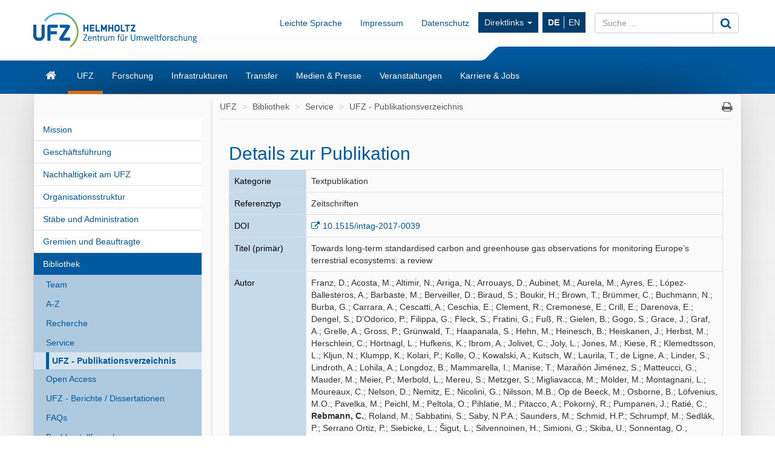

--- FILE ---
content_type: text/html; charset=UTF-8
request_url: https://www.ufz.de/index.php?de=20939&pub_id=21287
body_size: 9801
content:
<!DOCTYPE html>
<html lang="de">
	<head>
		<meta charset="utf-8">
		<meta http-equiv="X-UA-Compatible" content="IE=edge">
		<meta name="viewport" content="width=device-width, initial-scale=1">
		<meta name="description" content="">
		<meta name="author" content="Michael Garbe">
		<meta name="keywords" content="UFZ, forschen, umwelt">
        <meta name="DC.identifier" content="https://doi.org/10.1515/intag-2017-0039" scheme="DCTERMS.URI">		
		<link rel="icon" href="/static/custom/weblayout/2/../DefaultInternetLayout/img/favicon.ico">

		<title>UFZ - Publikationsverzeichnis - Helmholtz-Zentrum f&uuml;r Umweltforschung UFZ</title>

		<link href="/static/bootstrap/v3_3_2/css/bootstrap.min.css" rel="stylesheet">
		
<!-- iOrder: -1 -->
<link rel="stylesheet" href="/jquery/ui/css/smoothness/jquery-ui-1.8.14.custom.css" type="text/css" media="screen, print" />
<link rel="stylesheet" href="/jquery/plugins/tooltip/jquery.tooltip.css" type="text/css" media="screen, print" />
<link rel="stylesheet" href="/jquery/plugins/fancybox/jquery.fancybox-1.3.4.css" type="text/css" media="screen, print" />
<!-- iOrder: 999997 -->
<link rel="stylesheet" href="/static/font/font-awesome/4_4_0/css/font-awesome.min.css" type="text/css" media="screen, print" />
<!-- iOrder: 999999 -->
<link rel="stylesheet" href="/static/custom/weblayout/2/../DefaultInternetLayout/css/default.css" type="text/css" media="" />
<link rel="stylesheet" href="/static/custom/weblayout/2/../DefaultInternetLayout/css/compatibility.css" type="text/css" media="" />
<link rel="stylesheet" href="/static/custom/weblayout/2/../DefaultInternetLayout/css/headerlayouts/rebranding.css" type="text/css" media="" />
<link rel="stylesheet" href="/export/css/2/pubapp_style.css" type="text/css" media="screen, print" />

		
<!-- iOrder: -5 -->
<script type="text/javascript">
			if ((typeof $ !== 'undefined') && (typeof $.fn !== 'undefined') && (typeof $.fn.jquery !== 'undefined')) {
				$.noConflict(true);
			}
		</script>
<script type="text/javascript" src="/static/jQuery/v1_10_2/jquery-1.10.2.min.js"></script>
<script type="text/javascript">
			var jQuery_1_10_2 = $;
			if (typeof atLeast_jQuery_1_10_2 === 'undefined') {
				atLeast_jQuery_1_10_2 = $;
			}
		</script>
<script type="text/javascript" src="/static/bootstrap/v3_3_2/js/bootstrap.min.js"></script>
<!-- iOrder: -1 -->
<script type="text/javascript" src="/jquery/jquery-1.6.2.min.js"></script>
<script type="text/javascript" src="/jquery/plugins/jquery.cookie.js"></script>
<script type="text/javascript" src="/jquery/plugins/jquery.hotkeys.js"></script>
<script type="text/javascript"> function jqId(id) { return '#'+id.replace(/(:|\.)/g,'\\$1'); } </script>
<script type="text/javascript" src="/jquery/ui/js/jquery-ui-1.8.14.custom.min.js"></script>
<script type="text/javascript" src="/jquery/plugins/jqueryUI.scrollTo.js"></script>
<script type="text/javascript" src="/jquery/plugins/tooltip/jquery.tooltip.min.js"></script>
<script type="text/javascript" src="/jquery/plugins/fancybox/jquery.fancybox-1.3.4.pack.js"></script>
<script type="text/javascript" src="/jquery/plugins/fancybox/jquery.easing-1.3.pack.js"></script>
<script type="text/javascript" src="/jquery/plugins/fancybox/jquery.mousewheel-3.0.4.pack.js"></script>
<!-- iOrder: 0 -->
<script type="text/javascript" src="/export/js/pb_59/CHtml.js"></script>
<!-- iOrder: 999999 -->
<script type="text/javascript" src="/static/custom/weblayout/2/../DefaultInternetLayout/js/default.js"></script>
<script type="text/javascript" src="/export/js/wa_2/PUBDBWebSucheDetail.js"></script>
<!-- iOrder: 10000000 -->
<script type="text/javascript">
			jQuery_1_10_2(function() {
				jQuery_1_10_2(document).on('initJS', function(event, dom) {
					jQuery_1_10_2(document).trigger('preInitJS', dom);
					jQuery_1_10_2(document).trigger('mainInitJS', dom);
					jQuery_1_10_2(document).trigger('postInitJS', dom);
				});
				jQuery_1_10_2(document).trigger('initJS', document);
			});
		</script>

					<script src="https://www.ufz.de/stats/piwik.js" type="text/javascript"></script>
			<script type="text/javascript">
				            try  {
                var piwikTracker = Piwik.getTracker("https://www.ufz.de/stats/piwik.php", 2);
                if(localStorage.getItem('cookie-banner') == '0' || localStorage.getItem('cookie-banner') === null) {
                    piwikTracker.disableCookies();
                }
                piwikTracker.trackPageView();
                piwikTracker.enableLinkTracking();
            } catch( err ) {}
			</script>
			<noscript>
				<img src="https://www.ufz.de/stats/piwik.php?idsite=2" style="border:0" alt="" />
			</noscript>
		            <script type="text/javascript">
                $(document).ready(function() {
                    if(localStorage.getItem('cookie-banner') === null) {
                        $('#cookie-banner').modal();
                        
                        $('#cookie-banner button.btn-secondary').off('click').on('click', function() {
                            localStorage.setItem('cookie-banner', '0');
                            document.cookie = "piwik_ignore=ignore%3DKg%3D%3D;path=/stats;max-age=31536000";
                                        try  {
                var piwikTracker = Piwik.getTracker("https://www.ufz.de/stats/piwik.php", 2);
                if(localStorage.getItem('cookie-banner') == '0' || localStorage.getItem('cookie-banner') === null) {
                    piwikTracker.disableCookies();
                }
                piwikTracker.trackPageView();
                piwikTracker.enableLinkTracking();
            } catch( err ) {}
                        });
                        $('#cookie-banner button.btn-success').off('click').on('click', function() {
                            localStorage.setItem('cookie-banner', '1');
                            document.cookie = "piwik_ignore=;path=/stats;max-age=0";
                                        try  {
                var piwikTracker = Piwik.getTracker("https://www.ufz.de/stats/piwik.php", 2);
                if(localStorage.getItem('cookie-banner') == '0' || localStorage.getItem('cookie-banner') === null) {
                    piwikTracker.disableCookies();
                }
                piwikTracker.trackPageView();
                piwikTracker.enableLinkTracking();
            } catch( err ) {}
                        });
                    }
				});
			</script>
		
		<link rel="shortcut icon" href="/static/custom/weblayout/DefaultInternetLayout/img/icons/196.png" sizes="196x196">
<link rel="shortcut icon" href="/static/custom/weblayout/DefaultInternetLayout/img/icons/32.png" sizes="32x32">
<link rel="shortcut icon" href="/static/custom/weblayout/DefaultInternetLayout/img/icons/16.png" sizes="16x16">
<link rel="apple-touch-icon" href="/static/custom/weblayout/DefaultInternetLayout/img/icons/180.png">
<link rel="apple-touch-icon" href="/static/custom/weblayout/DefaultInternetLayout/img/icons/167.png" sizes="167x167">
<link rel="apple-touch-icon" href="/static/custom/weblayout/DefaultInternetLayout/img/icons/152.png" sizes="152x152">
<meta name="msapplication-square70x70logo" content="/static/custom/weblayout/DefaultInternetLayout/img/icons/70.png">
<meta name="msapplication-square150x150logo" content="/static/custom/weblayout/DefaultInternetLayout/img/icons/150.png">
<meta name="msapplication-square310x310logo" content="/static/custom/weblayout/DefaultInternetLayout/img/icons/310.png">
	</head>
	<body>

		


<header>

		

	
	<div class="navbar navbar-helmholtz navbar-fixed-top visible-xs-block hidden-print" role="navigation">
		<div class="container">
            			<div class="navbar-header">
                


	<a title="Helmholtz-Zentrum f&uuml;r Umweltforschung - UFZ" href="index.php?de=33573">

<img src="/static/custom/weblayout/2/../DefaultInternetLayout/img/logos/ufz_transparent_de_blue.png" srcset="/static/custom/weblayout/2/../DefaultInternetLayout/img/logos/ufz_transparent_de_blue.png 1x, /static/custom/weblayout/2/../DefaultInternetLayout/img/logos/ufz_transparent_de_blue@2x.png 2x" alt="Helmholtz-Zentrum f&uuml;r Umweltforschung - UFZ" class="logo pull-left"  />

	</a>
				
<ul class=" lang-nav hidden-print">
			<li>
			<a href="index.php?de=20939&amp;pub_id=21287" class="active">
				DE			</a>
		</li>
			<li>
			<a href="index.php?en=20939&amp;pub_id=21287" class="">
				EN			</a>
		</li>
	</ul>



				<button type="button" class="navbar-toggle collapsed" data-toggle="collapse" data-target=".navbar-collapse">
					<span class="sr-only">Toggle navigation</span>
					<span class="icon-bar"></span>
					<span class="icon-bar"></span>
					<span class="icon-bar"></span>
				</button>
                

<svg class="helmholtzslider hidden-print" xmlns="http://www.w3.org/2000/svg" viewBox="0 0 30.1 21.5" version="1.1">
	<path fill="#00589C" d="M30.1,21.5H0v-0.2c2.7-0.1,5.3-1.2,7.3-3L22.5,3c2-1.8,4.6-2.9,7.3-3h0.3V21.5z"/>
</svg>
<span></span>

			</div>
			

						<div class="navbar-collapse collapse">

				<ul class="nav navbar-nav navbar-right">
					<li>
						<ul class="nav navbar-nav main-menu">
														

	<li>
		<a href="index.php?de=33573" class="navbar-link fa fa-home">Start</a>
	</li>


	<li>
		<a href="index.php?de=34257" class="navbar-link ">UFZ</a>
	</li>


	<li>
		<a href="index.php?de=34208" class="navbar-link ">Forschung</a>
	</li>


	<li>
		<a href="index.php?de=51498" class="navbar-link ">Infrastrukturen</a>
	</li>


	<li>
		<a href="index.php?de=49325" class="navbar-link ">Transfer</a>
	</li>


	<li>
		<a href="index.php?de=34290" class="navbar-link ">Medien &amp; Presse</a>
	</li>


	<li>
		<a href="index.php?de=34298" class="navbar-link ">Veranstaltungen</a>
	</li>


	<li>
		<a href="index.php?de=34275" class="navbar-link ">Karriere &amp; Jobs</a>
	</li>

							


							
<li>
	<a href="https://www.ufz.de/index.php?de=36683" class="navbar-link">Impressum</a>
</li>
							
<li>
	<a href="https://www.ufz.de/index.php?de=44326" class="navbar-link">Datenschutz</a>
</li>
						    	


<li class="dropdown hidden-sm">
	<a class="dropdown-toggle" data-toggle="dropdown" href="">Direktlinks <span class="caret"></span></a>
	<ul class="dropdown-menu" role="menu">
					<li>
				<a href="http://www.leipziger-kubus.de" class="navbar-link">Leipziger KUBUS</a>
			</li>
					<li>
				<a href="https://www.ufz.de/index.php?de=39549" class="navbar-link">Organisationsstruktur</a>
			</li>
					<li>
				<a href="https://www.ufz.de/index.php?de=34270" class="navbar-link">Bibliothek</a>
			</li>
					<li>
				<a href="https://www.ufz.de/higrade/" class="navbar-link">Graduiertenschule HIGRADE</a>
			</li>
					<li>
				<a href="https://www.ufz.de/index.php?de=34273" class="navbar-link">Ausschreibungen &amp; Vergaben</a>
			</li>
					<li>
				<a href="https://www.ufz.de/index.php?en=39981" class="navbar-link">International Office</a>
			</li>
					<li>
				<a href="https://www.ufz.de/index.php?de=49059" class="navbar-link">Familienb&uuml;ro</a>
			</li>
					<li>
				<a href="https://pace-support.ufz.de" class="navbar-link">Krankschreibung-Meldung</a>
			</li>
					<li>
				<a href="https://www.ufz.de/index.php?de=41611" class="navbar-link">UFZ-Sch&uuml;lerlabor</a>
			</li>
			</ul>
</li>
                            				
<li>
	<a href="https://www.ufz.de/index.php?de=49487" class="navbar-link">Leichte Sprache</a>
</li>
						</ul>
					</li>
					<li>
						



<form id="suche" class="navbar-form" role="form" method="post" action="index.php?de=33573">
	<div class="input-group">
		<input type="text"   name="mbasis_searchquery" placeholder="Suche ..." class="form-control search" value="" title="Suchbegriff">
		<input type="hidden" name="mbasis_searchstart" value="0">
		<input type="hidden" name="mbasis_searchlang" value="1">
		<input type="hidden" name="mbasis_searchrootpid" value="2">
		<input type="hidden" name="mbasis_searchbootstraplayout" value="1">
		<span class="input-group-btn">
			<button type="submit" class="btn btn-default" name="Webseiten durchsuchen"><i class="fa fa-search fa-lg"></i></button>
		</span>
	</div>
</form>
					</li>
				</ul>
			</div>
			
		</div>
	</div>
	

	    <section class="helmholtzcontainer">
        <div class="container">

                        <div class="title-nav hidden-xs">
                


	<a title="Helmholtz-Zentrum f&uuml;r Umweltforschung - UFZ" href="index.php?de=33573">

<img src="/static/custom/weblayout/2/../DefaultInternetLayout/img/logos/ufz_transparent_de_blue.png" srcset="/static/custom/weblayout/2/../DefaultInternetLayout/img/logos/ufz_transparent_de_blue.png 1x, /static/custom/weblayout/2/../DefaultInternetLayout/img/logos/ufz_transparent_de_blue@2x.png 2x" alt="Helmholtz-Zentrum f&uuml;r Umweltforschung - UFZ" class="logo pull-left"  />

	</a>
                <div class="title-menu padding-top-15x">
                    <ul class="nav navbar-nav navbar-right hidden-xs">
                        


                        
<li>
	<a href="https://www.ufz.de/index.php?de=49487" class="navbar-link">Leichte Sprache</a>
</li>
                        
<li>
	<a href="https://www.ufz.de/index.php?de=36683" class="navbar-link">Impressum</a>
</li>
                        
<li>
	<a href="https://www.ufz.de/index.php?de=44326" class="navbar-link">Datenschutz</a>
</li>
                        


<li class="dropdown hidden-sm">
	<a class="dropdown-toggle" data-toggle="dropdown" href="">Direktlinks <span class="caret"></span></a>
	<ul class="dropdown-menu" role="menu">
					<li>
				<a href="http://www.leipziger-kubus.de" class="navbar-link">Leipziger KUBUS</a>
			</li>
					<li>
				<a href="https://www.ufz.de/index.php?de=39549" class="navbar-link">Organisationsstruktur</a>
			</li>
					<li>
				<a href="https://www.ufz.de/index.php?de=34270" class="navbar-link">Bibliothek</a>
			</li>
					<li>
				<a href="https://www.ufz.de/higrade/" class="navbar-link">Graduiertenschule HIGRADE</a>
			</li>
					<li>
				<a href="https://www.ufz.de/index.php?de=34273" class="navbar-link">Ausschreibungen &amp; Vergaben</a>
			</li>
					<li>
				<a href="https://www.ufz.de/index.php?en=39981" class="navbar-link">International Office</a>
			</li>
					<li>
				<a href="https://www.ufz.de/index.php?de=49059" class="navbar-link">Familienb&uuml;ro</a>
			</li>
					<li>
				<a href="https://pace-support.ufz.de" class="navbar-link">Krankschreibung-Meldung</a>
			</li>
					<li>
				<a href="https://www.ufz.de/index.php?de=41611" class="navbar-link">UFZ-Sch&uuml;lerlabor</a>
			</li>
			</ul>
</li>
                        <li>
<ul class="nav lang-nav hidden-print">
			<li>
			<a href="index.php?de=20939&amp;pub_id=21287" class="active">
				DE			</a>
		</li>
			<li>
			<a href="index.php?en=20939&amp;pub_id=21287" class="">
				EN			</a>
		</li>
	</ul>



</li>
                        <li class="hidden-print">



<form id="suche" class="navbar-form" role="form" method="post" action="index.php?de=33573">
	<div class="input-group">
		<input type="text"   name="mbasis_searchquery" placeholder="Suche ..." class="form-control search" value="" title="Suchbegriff">
		<input type="hidden" name="mbasis_searchstart" value="0">
		<input type="hidden" name="mbasis_searchlang" value="1">
		<input type="hidden" name="mbasis_searchrootpid" value="2">
		<input type="hidden" name="mbasis_searchbootstraplayout" value="1">
		<span class="input-group-btn">
			<button type="submit" class="btn btn-default" name="Webseiten durchsuchen"><i class="fa fa-search fa-lg"></i></button>
		</span>
	</div>
</form>
</li>
                    </ul>
                </div>
                

<svg class="helmholtzslider hidden-print" xmlns="http://www.w3.org/2000/svg" viewBox="0 0 30.1 21.5" version="1.1">
	<path fill="#00589C" d="M30.1,21.5H0v-0.2c2.7-0.1,5.3-1.2,7.3-3L22.5,3c2-1.8,4.6-2.9,7.3-3h0.3V21.5z"/>
</svg>
<span></span>

            </div>
                    </div>
    </section>
	<section class="slidercontainer">
		<div class="container">

			




<nav>
	<div class="navbar content-menu hidden-xs">
		<ul class="nav navbar-nav">

			

<li class="">
	<a class="  fa fa-home fa-lg" href="index.php?de=33573" title="Startseite"><div class="visible-xs">Start</div></a>

	
</li>
			

<li class="dropdown">
	<a class="dropdown-toggle active " href="index.php?de=34257" >UFZ</a>

						<ul class="dropdown-menu" role="menu">
						



<li>
	<a href="index.php?de=34258" class="">
		Mission	</a>
</li>



<li>
	<a href="index.php?de=34262" class="">
		Gesch&auml;ftsf&uuml;hrung	</a>
</li>



<li>
	<a href="index.php?de=49511" class="">
		Nachhaltigkeit am UFZ	</a>
</li>



<li>
	<a href="index.php?de=39549" class="">
		Organisationsstruktur	</a>
</li>



<li>
	<a href="index.php?de=34261" class="">
		St&auml;be und Administration	</a>
</li>



<li>
	<a href="index.php?de=34266" class="">
		Gremien und Beauftragte	</a>
</li>



<li>
	<a href="index.php?de=34270" class="">
		Bibliothek	</a>
</li>



<li>
	<a href="index.php?de=34269" class="">
		UFZ-F&ouml;rderverein	</a>
</li>



<li>
	<a href="index.php?de=48634" class="">
		Alumni*ae	</a>
</li>



<li>
	<a href="index.php?de=34273" class="">
		Ausschreibungen und Vergaben	</a>
</li>



<li>
	<a href="index.php?de=34260" class="">
		Zahlen und Fakten	</a>
</li>



<li>
	<a href="index.php?de=43085" class="">
		UFZ-Chronik	</a>
</li>



<li>
	<a href="index.php?de=34272" class="">
		Standorte/Anfahrt	</a>
</li>



<li>
	<a href="index.php?de=39475" class="">
		&Uuml;bersicht Ansprechpersonen	</a>
</li>					</ul>
				
</li>

<li class="dropdown">
	<a class="dropdown-toggle  " href="index.php?de=34208" >Forschung</a>

						<ul class="dropdown-menu" role="menu">
						

		<li class="nav-group">
			Forschungsprogramm		</li>
		



<li>
	<a href="index.php?de=47889" class="">
		Unser Forschungsprogramm 2021 - 2027	</a>
</li>

		<li class="nav-group">
			Themenbereiche &amp; Departments		</li>
		



<li>
	<a href="index.php?de=43273" class="tb1">
		&Ouml;kosysteme der Zukunft	</a>
</li>



<li>
	<a href="index.php?de=43274" class="tb2">
		Wasserressourcen und Umwelt	</a>
</li>



<li>
	<a href="index.php?de=43275" class="tb3">
		Chemikalien in der Umwelt	</a>
</li>



<li>
	<a href="index.php?de=43276" class="tb4">
		Nachhaltige Technologien f&uuml;r die Umwelt	</a>
</li>



<li>
	<a href="index.php?de=43277" class="tb5">
		Smarte Modelle und Monitoring	</a>
</li>



<li>
	<a href="index.php?de=43278" class="tb6">
		Umwelt und Gesellschaft	</a>
</li>

		<li class="nav-group">
			Querschnittsthemen		</li>
		



<li>
	<a href="index.php?de=37935" class="">
		Klimaforschung	</a>
</li>



<li>
	<a href="index.php?de=43985" class="">
		Energieforschung	</a>
</li>



<li>
	<a href="index.php?de=41627" class="">
		Bio&ouml;konomie	</a>
</li>



<li>
	<a href="index.php?de=50161" class="">
		Microplastics	</a>
</li>



<li>
	<a href="index.php?de=52069" class="">
		PFAS-Kompetenzcluster	</a>
</li>					</ul>
				
</li>

<li class="dropdown">
	<a class="dropdown-toggle  " href="index.php?de=51498" >Infrastrukturen</a>

						<ul class="dropdown-menu" role="menu">
						



<li>
	<a href="index.php?de=41909" class="">
		Umweltobservatorien &amp; mobile Plattformen	</a>
</li>



<li>
	<a href="index.php?de=51388" class="">
		Experimentelle Plattformen	</a>
</li>



<li>
	<a href="index.php?de=51391" class="">
		Umwelt- &amp; bioanalytische Ger&auml;teausstattung	</a>
</li>



<li>
	<a href="index.php?de=51398" class="">
		Technologie-orientierte Infrastruktur	</a>
</li>



<li>
	<a href="index.php?de=51425" class="">
		Daten &amp; Visualisierung / Research Data Management	</a>
</li>					</ul>
				
</li>

<li class="dropdown">
	<a class="dropdown-toggle  " href="index.php?de=49325" >Transfer</a>

						<ul class="dropdown-menu" role="menu">
						



<li>
	<a href="index.php?de=36883" class="">
		Team	</a>
</li>



<li>
	<a href="index.php?de=36503" class="">
		Technologietransfer	</a>
</li>



<li>
	<a href="index.php?de=48263" class="">
		Wissenstransfer	</a>
</li>



<li>
	<a href="index.php?de=44605" class="">
		Citizen Science	</a>
</li>



<li>
	<a href="index.php?de=44560" class="">
		Umweltbildung	</a>
</li>



<li>
	<a href="index.php?de=41611" class="">
		Sch&uuml;lerlabor	</a>
</li>



<li>
	<a href="index.php?de=49850" class="">
		UFZ-Data Apps	</a>
</li>



<li>
	<a href="index.php?de=46570" class="">
		UFZ-Journals	</a>
</li>



<li>
	<a href="index.php?de=41311" class="">
		Transfer-News	</a>
</li>					</ul>
				
</li>

<li class="dropdown">
	<a class="dropdown-toggle  " href="index.php?de=34290" >Medien &amp; Presse</a>

						<ul class="dropdown-menu" role="menu">
						



<li>
	<a href="index.php?de=34291" class="">
		Ansprechpersonen	</a>
</li>



<li>
	<a href="index.php?de=36336" class="">
		Presse	</a>
</li>



<li>
	<a href="index.php?de=40406" class="">
		Im Fokus	</a>
</li>



<li>
	<a href="index.php?de=51408" class="">
		Newsletter	</a>
</li>



<li>
	<a href="index.php?de=34293" class="">
		Mediathek	</a>
</li>



<li>
	<a href="index.php?de=34295" class="">
		Interviews &amp; Standpunkte	</a>
</li>



<li>
	<a href="index.php?de=34852" class="">
		Expert:innendatenbank	</a>
</li>



<li>
	<a href="index.php?de=34296" class="">
		Publikationen	</a>
</li>					</ul>
				
</li>

<li class="dropdown">
	<a class="dropdown-toggle  " href="index.php?de=34298" >Veranstaltungen</a>

						<ul class="dropdown-menu" role="menu">
						



<li>
	<a href="index.php?de=34299" class="">
		Kalender	</a>
</li>



<li>
	<a href="index.php?de=34300" class="">
		Leipziger KUBUS	</a>
</li>



<li>
	<a href="index.php?de=34301" class="">
		Popul&auml;rwissenschaftliche Veranstaltungen	</a>
</li>



<li>
	<a href="index.php?de=34302" class="">
		Wissenschaftliche Veranstaltungen	</a>
</li>



<li>
	<a href="index.php?de=48400" class="">
		Abrechnung Reiseauslagen G&auml;ste	</a>
</li>					</ul>
				
</li>

<li class="dropdown">
	<a class="dropdown-toggle  " href="index.php?de=34275" >Karriere &amp; Jobs</a>

						<ul class="dropdown-menu" role="menu">
						



<li>
	<a href="index.php?de=34276" class="">
		Stellenangebote	</a>
</li>



<li>
	<a href="index.php?de=51530" class="">
		Das UFZ als Arbeitgeber	</a>
</li>



<li>
	<a href="index.php?de=51610" class="">
		Forschen am UFZ	</a>
</li>



<li>
	<a href="index.php?de=34283" class="">
		Promotion am UFZ	</a>
</li>



<li>
	<a href="index.php?de=51611" class="">
		Administration &amp; Services am UFZ	</a>
</li>



<li>
	<a href="index.php?de=51612" class="">
		Ausbildung &amp; Studium am UFZ	</a>
</li>					</ul>
				
</li>
		</ul>
	</div>
</nav>

		</div>
	</section>
	
</header>






<section class="contentcontainer">
	<div class="container shadow-drop">
		<div class="row shadow-side">

						
<nav id="side-menu" class="col-sm-3 hidden-xs shadow-right">
	


<ul class="nav level2">   
	


	
		

		
			<li>
				<a
					href="index.php?de=34258"
					class=" "
				>Mission</a>
							</li>


			
		

		
			<li>
				<a
					href="index.php?de=34262"
					class=" "
				>Gesch&auml;ftsf&uuml;hrung</a>
							</li>


			
		

		
			<li>
				<a
					href="index.php?de=49511"
					class=" "
				>Nachhaltigkeit am UFZ</a>
							</li>


			
		

		
			<li>
				<a
					href="index.php?de=39549"
					class=" "
				>Organisationsstruktur</a>
							</li>


			
		

		
			<li>
				<a
					href="index.php?de=34261"
					class=" "
				>St&auml;be und Administration</a>
							</li>


			
		

		
			<li>
				<a
					href="index.php?de=34266"
					class=" "
				>Gremien und Beauftragte</a>
							</li>


			
		

		
			<li>
				<a
					href="index.php?de=34270"
					class="active "
				>Bibliothek</a>
				


<ul class="nav level3">   
	


	
		

		
			<li>
				<a
					href="index.php?de=36294"
					class=" "
				>Team</a>
							</li>


			
		

		
			<li>
				<a
					href="index.php?de=36460"
					class=" "
				>A-Z</a>
							</li>


			
		

		
			<li>
				<a
					href="index.php?de=36295"
					class=" "
				>Recherche</a>
							</li>


			
		

		
			<li>
				<a
					href="index.php?de=36296"
					class=" "
				>Service</a>
				


<ul class="nav level4">   
	


	
		

		
			<li>
				<a
					href="index.php?de=20939"
					class="active "
				>UFZ - Publikationsverzeichnis</a>
							</li>


			</ul>
			</li>


			
		

		
			<li>
				<a
					href="index.php?de=36297"
					class=" "
				>Open Access</a>
							</li>


			
		

		
			<li>
				<a
					href="index.php?de=36795"
					class=" "
				>UFZ - Berichte / Dissertationen</a>
							</li>


			
		

		
			<li>
				<a
					href="index.php?de=36298"
					class=" "
				>FAQs</a>
							</li>


			
		

		
			<li>
				<a
					href="index.php?de=40810"
					class=" "
				>Buchbestellformular</a>
							</li>


			
		

		
			<li>
				<a
					href="index.php?de=40811"
					class=" "
				>Bibliometrie</a>
							</li>


			</ul>
			</li>


			
		

		
			<li>
				<a
					href="index.php?de=34269"
					class=" "
				>UFZ-F&ouml;rderverein</a>
							</li>


			
		

		
			<li>
				<a
					href="index.php?de=48634"
					class=" "
				>Alumni*ae</a>
							</li>


			
		

		
			<li>
				<a
					href="index.php?de=34273"
					class=" "
				>Ausschreibungen und Vergaben</a>
							</li>


			
		

		
			<li>
				<a
					href="index.php?de=34260"
					class=" "
				>Zahlen und Fakten</a>
							</li>


			
		

		
			<li>
				<a
					href="index.php?de=43085"
					class=" "
				>UFZ-Chronik</a>
							</li>


			
		

		
			<li>
				<a
					href="index.php?de=34272"
					class=" "
				>Standorte/Anfahrt</a>
							</li>


			
		

		
			<li>
				<a
					href="index.php?de=39475"
					class=" "
				>&Uuml;bersicht Ansprechpersonen</a>
							</li>


			</ul>
</nav>
						<main id="contentwrapper" class="col-sm-9">
				
<ul class="breadcrumb">
			<li>
			<a href="index.php?de=34257">UFZ</a>
		</li>
			<li>
			<a href="index.php?de=34270">Bibliothek</a>
		</li>
			<li>
			<a href="index.php?de=36296">Service</a>
		</li>
			<li>
			<a href="index.php?de=20939">UFZ - Publikationsverzeichnis</a>
		</li>
	    <li class="pull-right iconoff hidden-print hidden-xs">
        <a href="javascript:window.print();"><i class="fa fa-print fa-lg"></i></a>
    </li>
</ul>
				



			<article id="content" class="col-md-12 ">
			
        
        <table style="width:98%">
          <tr>
            <td class="marginoff paddingoff left top borderoff width70p"><h2 class="big">Details zur Publikation</h2></td>
            <td class="right top borderoff width30p"></td>
          </tr>
        </table>
        
		<table class="width100p pubappstyle">
		    
			<tr>
				<td class="left top bglightblue bordergray">Kategorie</td>
				<td class="left top bordergray">Textpublikation</td>
			</tr>
		    
			<tr>
				<td class="left top bglightblue bordergray">Referenztyp</td>
				<td class="left top bordergray">Zeitschriften</td>
			</tr>
			
			<tr>
				<td class="left top bglightblue bordergray">DOI</td>
				<td class="left top bordergray">
					<a target="_blank" href="https://doi.org/10.1515/intag-2017-0039">10.1515/intag-2017-0039</a>
					
				</td>
			</tr>
			
			
			
			<tr>
				<td class="left top bglightblue bordergray">Titel (primär)</td>
				<td class="left top bordergray">Towards long-term standardised carbon and greenhouse gas observations for monitoring Europe’s terrestrial ecosystems: a review</td>
			</tr>
				
		    
			<tr>
				<td class="left top bglightblue bordergray">Autor</td>
				<td class="left top bordergray">Franz, D.; Acosta, M.; Altimir, N.; Arriga, N.; Arrouays, D.; Aubinet, M.; Aurela, M.; Ayres, E.; López-Ballesteros, A.; Barbaste, M.; Berveiller, D.; Biraud, S.; Boukir, H.; Brown, T.; Brümmer, C.; Buchmann, N.; Burba, G.; Carrara, A.; Cescatti, A.; Ceschia, E.; Clement, R.; Cremonese, E.; Crill, E.; Darenova, E.; Dengel, S.; D’Odorico, P.; Filippa, G.; Fleck, S.; Fratini, G.; Fuß, R.; Gielen, B.; Gogo, S.; Grace, J.; Graf, A.; Grelle, A.; Gross, P.; Grünwald, T.; Haapanala, S.; Hehn, M.; Heinesch, B.; Heiskanen, J.; Herbst, M.; Herschlein, C.; Hörtnagl, L.; Hufkens, K.; Ibrom, A.; Jolivet, C.; Joly, L.; Jones, M.; Kiese, R.; Klemedtsson, L.; Kljun, N.; Klumpp, K.; Kolari, P.; Kolle, O.; Kowalski, A.; Kutsch, W.; Laurila, T.; de Ligne, A.; Linder, S.; Lindroth, A.; Lohila, A.; Longdoz, B.; Mammarella, I.; Manise, T.; Maraňón Jiménez, S.; Matteucci, G.; Mauder, M.; Meier, P.; Merbold, L.; Mereu, S.; Metzger, S.; Migliavacca, M.; Mölder, M.; Montagnani, L.; Moureaux, C.; Nelson, D.; Nemitz, E.; Nicolini, G.; Nilsson, M.B.; Op de Beeck, M.; Osborne, B.; Löfvenius, M.O.; Pavelka, M.; Peichl, M.; Peltola, O.; Pihlatie, M.; Pitacco, A.; Pokorný, R.; Pumpanen, J.; Ratié, C.; <strong>Rebmann, C.</strong>; Roland, M.; Sabbatini, S.; Saby, N.P.A.; Saunders, M.; Schmid, H.P.; Schrumpf, M.; Sedlák, P.; Serrano Ortiz, P.; Siebicke, L.; Šigut, L.; Silvennoinen, H.; Simioni, G.; Skiba, U.; Sonnentag, O.; Soudani, K.; Soulé, P.; Steinbrecher, R.; Tallec, T.; Thimonier, A.; Tuittila, E.-S.; Tuovinen, J.-P.; Vestin, P.; Vincent, G.; Vincke, C.; Vitale, D.; Waldner, P.; Weslien, P.; Wingate, L.; Wohlfahrt, G.; Zahniser, M.; Vesala, T.</td>
			</tr>
			
			<tr>
				<td class="left top bglightblue bordergray">Quelle </td>
				<td class="left top bordergray">International Agrophysics</td>
			</tr>
			<tr>
				<td class="left top bglightblue bordergray">Erscheinungsjahr</td>
				<td class="left top bordergray">2018</td>
			</tr>
			<tr>
				<td class="left top bglightblue bordergray">Department</td>
				<td class="left top bordergray">CHS</td>
			</tr>
			<tr>
				<td class="left top bglightblue bordergray">Band/Volume</td>
				<td class="left top bordergray">32</td>
			</tr>
			<tr>
				<td class="left top bglightblue bordergray">Heft</td>
				<td class="left top bordergray">4</td>
			</tr>
			<tr>
				<td class="left top bglightblue bordergray">Seite von</td>
				<td class="left top bordergray">439</td>
			</tr>
			<tr>
				<td class="left top bglightblue bordergray">Seite bis</td>
				<td class="left top bordergray">455</td>
			</tr>
			<tr>
				<td class="left top bglightblue bordergray">Sprache</td>
				<td class="left top bordergray">englisch</td>
			</tr>
			
			
			<tr>
				<td class="left top bglightblue bordergray">Keywords</td>
				<td class="left top bordergray">ICOS; GHG exchange; carbon cycle; standardised monitoring; observational network </td>
			</tr>
			
			
			
			<tr>
				<td class="left top bglightblue bordergray">Abstract</td>
				<td class="left top bordergray">Research infrastructures play a key role in launching a new generation of integrated long-term, geographically distributed observation programmes designed to monitor climate change, better understand its impacts on global ecosystems, and evaluate possible mitigation and adaptation strategies. The pan-European Integrated Carbon Observation System combines carbon and greenhouse gas (GHG; CO<sub>2</sub>, CH<sub>4</sub>, N<sub>2</sub>O, H<sub>2</sub>O) observations within the atmosphere, terrestrial ecosystems and oceans. High-precision measurements are obtained using standardised methodologies, are centrally processed and openly available in a traceable and verifiable fashion in combination with detailed metadata. The Integrated Carbon Observation System ecosystem station network aims to sample climate and land-cover variability across Europe. In addition to GHG flux measurements, a large set of complementary data (including management practices, vegetation and soil characteristics) is collected to support the interpretation, spatial upscaling and modelling of observed ecosystem carbon and GHG dynamics. The applied sampling design was developed and formulated in protocols by the scientific community, representing a trade-off between an ideal dataset and practical feasibility. The use of open-access, high-quality and multi-level data products by different user communities is crucial for the Integrated Carbon Observation System in order to achieve its scientific potential and societal value.</td>
			</tr>
			 <tr>
				<td class="left top bglightblue bordergray width30p">dauerhafte UFZ-Verlinkung</td>
				<td class="left top bordergray width70p"><font style="font-size:9px">https://www.ufz.de/index.php?en=20939&ufzPublicationIdentifier=21287</font></td>
			</tr>
			<tr>
				<td class="left top bordergray" colspan="2">Franz, D., Acosta, M., Altimir, N., Arriga, N., Arrouays, D., Aubinet, M., Aurela, M., Ayres, E., López-Ballesteros, A., Barbaste, M., Berveiller, D., Biraud, S., Boukir, H., Brown, T., Brümmer, C., Buchmann, N., Burba, G., Carrara, A., Cescatti, A., Ceschia, E., Clement, R., Cremonese, E., Crill, E., Darenova, E., Dengel, S., D’Odorico, P., Filippa, G., Fleck, S., Fratini, G., Fuß, R., Gielen, B., Gogo, S., Grace, J., Graf, A., Grelle, A., Gross, P., Grünwald, T., Haapanala, S., Hehn, M., Heinesch, B., Heiskanen, J., Herbst, M., Herschlein, C., Hörtnagl, L., Hufkens, K., Ibrom, A., Jolivet, C., Joly, L., Jones, M., Kiese, R., Klemedtsson, L., Kljun, N., Klumpp, K., Kolari, P., Kolle, O., Kowalski, A., Kutsch, W., Laurila, T., de Ligne, A., Linder, S., Lindroth, A., Lohila, A., Longdoz, B., Mammarella, I., Manise, T., Maraňón Jiménez, S., Matteucci, G., Mauder, M., Meier, P., Merbold, L., Mereu, S., Metzger, S., Migliavacca, M., Mölder, M., Montagnani, L., Moureaux, C., Nelson, D., Nemitz, E., Nicolini, G., Nilsson, M.B., Op de Beeck, M., Osborne, B., Löfvenius, M.O., Pavelka, M., Peichl, M., Peltola, O., Pihlatie, M., Pitacco, A., Pokorný, R., Pumpanen, J., Ratié, C., <b>Rebmann, C.</b>, Roland, M., Sabbatini, S., Saby, N.P.A., Saunders, M., Schmid, H.P., Schrumpf, M., Sedlák, P., Serrano Ortiz, P., Siebicke, L., Šigut, L., Silvennoinen, H., Simioni, G., Skiba, U., Sonnentag, O., Soudani, K., Soulé, P., Steinbrecher, R., Tallec, T., Thimonier, A., Tuittila, E.-S., Tuovinen, J.-P., Vestin, P., Vincent, G., Vincke, C., Vitale, D., Waldner, P., Weslien, P., Wingate, L., Wohlfahrt, G., Zahniser, M., Vesala, T. (2018):<br />
Towards long-term standardised carbon and greenhouse gas observations for monitoring Europe’s terrestrial ecosystems: a review<br />
<i>Int. Agrophys.</i> <b>32</b> (4), 439 - 455 <a class="iconoff" target="_blank" href="https://doi.org/10.1515/intag-2017-0039">10.1515/intag-2017-0039</a></td>
			</tr>
			</table>
		</article>
					
<footer class="col-md-12 hidden-xs">
	<ul class="page-info">
		<li>Zugriffe: 8901099</li>
		<li>ge&auml;ndert: 11.02.2016</li>
		<li>Inhalt: Michael Garbe</li>
		<li><a href="&#109;&#97;&#105;&#108;&#116;&#111;&#58;&#107;&#97;&#105;&#46;&#109;&#111;&#114;&#108;&#111;&#99;&#107;&#64;&#117;&#102;&#122;&#46;&#100;&#101;">webmaster</a></li>
	</ul>
</footer>
			</main>
			
		</div>
	</div>
</section>


<footer class="container">
	




<nav id="sitemap" class="sitemap row hidden-xs hidden-sm">

				<div class="col-xs-2">
				<h4><a href="index.php?de=34257">UFZ</a></h4>
				<hr>
								<ul class="nav nav-stacked">
					



<li>
	<a href="index.php?de=34258">
		Mission	</a>
</li>





<li>
	<a href="index.php?de=34262">
		Gesch&auml;ftsf&uuml;hrung	</a>
</li>





<li>
	<a href="index.php?de=49511">
		Nachhaltigkeit am UFZ	</a>
</li>





<li>
	<a href="index.php?de=39549">
		Organisationsstruktur	</a>
</li>





<li>
	<a href="index.php?de=34261">
		St&auml;be und Administration	</a>
</li>





<li>
	<a href="index.php?de=34266">
		Gremien und Beauftragte	</a>
</li>





<li>
	<a href="index.php?de=34270">
		Bibliothek	</a>
</li>





<li>
	<a href="index.php?de=34269">
		UFZ-F&ouml;rderverein	</a>
</li>





<li>
	<a href="index.php?de=48634">
		Alumni*ae	</a>
</li>





<li>
	<a href="index.php?de=34273">
		Ausschreibungen und Vergaben	</a>
</li>





<li>
	<a href="index.php?de=34260">
		Zahlen und Fakten	</a>
</li>





<li>
	<a href="index.php?de=43085">
		UFZ-Chronik	</a>
</li>





<li>
	<a href="index.php?de=34272">
		Standorte/Anfahrt	</a>
</li>





<li>
	<a href="index.php?de=39475">
		&Uuml;bersicht Ansprechpersonen	</a>
</li>

				</ul>
							</div>
					<div class="col-xs-2">
				<h4><a href="index.php?de=34208">Forschung</a></h4>
				<hr>
								<ul class="nav nav-stacked">
					





<li>
	<a href="index.php?de=47889">
		Unser Forschungsprogramm 2021 - 2027	</a>
</li>







<li>
	<a href="index.php?de=43273">
		&Ouml;kosysteme der Zukunft	</a>
</li>





<li>
	<a href="index.php?de=43274">
		Wasserressourcen und Umwelt	</a>
</li>





<li>
	<a href="index.php?de=43275">
		Chemikalien in der Umwelt	</a>
</li>





<li>
	<a href="index.php?de=43276">
		Nachhaltige Technologien f&uuml;r die Umwelt	</a>
</li>





<li>
	<a href="index.php?de=43277">
		Smarte Modelle und Monitoring	</a>
</li>





<li>
	<a href="index.php?de=43278">
		Umwelt und Gesellschaft	</a>
</li>







<li>
	<a href="index.php?de=37935">
		Klimaforschung	</a>
</li>





<li>
	<a href="index.php?de=43985">
		Energieforschung	</a>
</li>





<li>
	<a href="index.php?de=41627">
		Bio&ouml;konomie	</a>
</li>





<li>
	<a href="index.php?de=50161">
		Microplastics	</a>
</li>





<li>
	<a href="index.php?de=52069">
		PFAS-Kompetenzcluster	</a>
</li>

				</ul>
							</div>
					<div class="col-xs-2">
				<h4><a href="index.php?de=51498">Infrastrukturen</a></h4>
				<hr>
								<ul class="nav nav-stacked">
					



<li>
	<a href="index.php?de=41909">
		Umweltobservatorien &amp; mobile Plattformen	</a>
</li>





<li>
	<a href="index.php?de=51388">
		Experimentelle Plattformen	</a>
</li>





<li>
	<a href="index.php?de=51391">
		Umwelt- &amp; bioanalytische Ger&auml;teausstattung	</a>
</li>





<li>
	<a href="index.php?de=51398">
		Technologie-orientierte Infrastruktur	</a>
</li>





<li>
	<a href="index.php?de=51425">
		Daten &amp; Visualisierung / Research Data Management	</a>
</li>

				</ul>
							</div>
					<div class="col-xs-2">
				<h4><a href="index.php?de=49325">Transfer</a></h4>
				<hr>
								<ul class="nav nav-stacked">
					



<li>
	<a href="index.php?de=36883">
		Team	</a>
</li>





<li>
	<a href="index.php?de=36503">
		Technologietransfer	</a>
</li>





<li>
	<a href="index.php?de=48263">
		Wissenstransfer	</a>
</li>





<li>
	<a href="index.php?de=44605">
		Citizen Science	</a>
</li>





<li>
	<a href="index.php?de=44560">
		Umweltbildung	</a>
</li>





<li>
	<a href="index.php?de=41611">
		Sch&uuml;lerlabor	</a>
</li>





<li>
	<a href="index.php?de=49850">
		UFZ-Data Apps	</a>
</li>





<li>
	<a href="index.php?de=46570">
		UFZ-Journals	</a>
</li>





<li>
	<a href="index.php?de=41311">
		Transfer-News	</a>
</li>

				</ul>
							</div>
					<div class="col-xs-2">
				<h4><a href="index.php?de=34290">Medien &amp; Presse</a></h4>
				<hr>
								<ul class="nav nav-stacked">
					



<li>
	<a href="index.php?de=34291">
		Ansprechpersonen	</a>
</li>





<li>
	<a href="index.php?de=36336">
		Presse	</a>
</li>





<li>
	<a href="index.php?de=40406">
		Im Fokus	</a>
</li>





<li>
	<a href="index.php?de=51408">
		Newsletter	</a>
</li>





<li>
	<a href="index.php?de=34293">
		Mediathek	</a>
</li>





<li>
	<a href="index.php?de=34295">
		Interviews &amp; Standpunkte	</a>
</li>





<li>
	<a href="index.php?de=34852">
		Expert:innendatenbank	</a>
</li>





<li>
	<a href="index.php?de=34296">
		Publikationen	</a>
</li>

				</ul>
							</div>
					<div class="col-xs-2">
				<h4><a href="index.php?de=34298">Veranstaltungen</a></h4>
				<hr>
								<ul class="nav nav-stacked">
					



<li>
	<a href="index.php?de=34299">
		Kalender	</a>
</li>





<li>
	<a href="index.php?de=34300">
		Leipziger KUBUS	</a>
</li>





<li>
	<a href="index.php?de=34301">
		Popul&auml;rwissenschaftliche Veranstaltungen	</a>
</li>





<li>
	<a href="index.php?de=34302">
		Wissenschaftliche Veranstaltungen	</a>
</li>





<li>
	<a href="index.php?de=48400">
		Abrechnung Reiseauslagen G&auml;ste	</a>
</li>

				</ul>
							</div>
					<div class="col-xs-2">
				<h4><a href="index.php?de=34275">Karriere &amp; Jobs</a></h4>
				<hr>
								<ul class="nav nav-stacked">
					



<li>
	<a href="index.php?de=34276">
		Stellenangebote	</a>
</li>





<li>
	<a href="index.php?de=51530">
		Das UFZ als Arbeitgeber	</a>
</li>





<li>
	<a href="index.php?de=51610">
		Forschen am UFZ	</a>
</li>





<li>
	<a href="index.php?de=34283">
		Promotion am UFZ	</a>
</li>





<li>
	<a href="index.php?de=51611">
		Administration &amp; Services am UFZ	</a>
</li>





<li>
	<a href="index.php?de=51612">
		Ausbildung &amp; Studium am UFZ	</a>
</li>

				</ul>
							</div>
		</nav>
	

<hr>
<section class="hidden-print">
    <a href="https://www.ufz.de/index.php?de=34260">Das UFZ wird institutionell gef&ouml;rdert von:</a><br />
    <div class="row margin-bottom-2x">
        <div class="col-xs-6 col-sm-3">
            <img style="height: 120px;" src="/static/custom/weblayout/2/img/logos/BMFTR_de.jpg" alt="Gef&ouml;rdert durch: Bundesministerium f&uuml;r Forschung, Technologie und Raumfahrt" />
        </div>
        <div class="col-xs-6 col-sm-2">
            <img style="height: 120px;" src="/static/custom/weblayout/2/img/logos/wappen_sachsen_signet_gruen.jpg" alt="Logo Freistaat Sachsen" />
        </div>
        <div class="col-xs-6">
            <img style="height: 110px;" src="/static/custom/weblayout/2/img/logos/logo_land_sachsen_anhalt.jpg" alt="Logo Land Sachsen-Anhalt" />
        </div>
    </div>

    <hr>

    <div class="row hidden-xs">
        <div class="col-xs-2">
            <a href="https://www.helmholtz.de" class="hidden-xs">Mitglied von:</a><br />
            <img src="/static/custom/weblayout/2/img/logos/helmholtzlogo.JPG" alt="Logo Helmholtz Gemeinschaft" />
        </div>

        <div class="col-xs-2">
            <a href="https://www.peer.eu" class="hidden-xs">Mitglied von:</a><br />
            <img src="/static/custom/weblayout/2/img/logos/peerlogo.JPG" alt="Logo PEER" />
        </div>

        <div class="col-xs-2">
            <a href="https://www.wissenschaftspark-leipzig.de/" class="hidden-xs">Mitglied von:</a><br />
            <img src="/static/custom/weblayout/2/img/logos/wpl-logo-horizontal-color-rgb-@3x.png" class="img-responsive" style="margin: -1.5em;" alt="Logo Wissenschaftspark Leipzig" />
        </div>

        <div class="col-xs-2">
            <a href="https://www.idiv.de" class="hidden-xs">Partner von:</a><br />
            <img src="/static/custom/weblayout/2/img/logos/idivlogo.JPG" alt="Logo iDIV" />
        </div>

        <div class="col-xs-2">
            <img src="/static/custom/weblayout/2/img/logos/teq-logo.png" alt="Total-E-Quality 2022-2024" style="width: 64px;" />
        </div>

        <div class="col-xs-1">
            <a href="https://www.emas.de" class="iconoff" title="Das UFZ ist validiert nach EMAS."><img src="/static/custom/weblayout/2/img/logos/emaslogo.JPG" alt="Logo EMAS" /></a>
        </div>
    </div>


    <div class="row visible-xs">
        <div class="col-xs-3">
            <a href="https://www.helmholtz.de" class="hidden-xs">Mitglied von:</a><br />
            <img src="/static/custom/weblayout/2/img/logos/helmholtzlogo.JPG" alt="Logo Helmholtz Gemeinschaft" />
        </div>

        <div class="col-xs-3">
            <a href="https://www.peer.eu" class="hidden-xs">Mitglied von:</a><br />
            <img src="/static/custom/weblayout/2/img/logos/peerlogo.JPG" alt="Logo PEER" />
        </div>

        <div class="col-xs-3">
            <a href="https://www.wissenschaftspark-leipzig.de/" class="hidden-xs">Mitglied von:</a><br />
            <img src="/static/custom/weblayout/2/img/logos/wpl-logo-horizontal-color-rgb-@3x.png" class="img-responsive" style="margin: -30px;" alt="Logo Wissenschaftspark Leipzig" />
        </div>

        <div class="col-xs-3">
            <a href="https://www.idiv.de" class="hidden-xs">Partner von:</a><br />
            <img src="/static/custom/weblayout/2/img/logos/idivlogo.JPG" alt="Logo iDIV" />
        </div>
    </div>

    <div class="row visible-xs" style="margin-top: 30px;">
        <div class="col-xs-4">
            <img src="/static/custom/weblayout/2/img/logos/teq-logo.png" alt="Total-E-Quality 2022-2024" style="width: 64px;" />
        </div>

        <div class="col-xs-4">
            <a href="https://www.emas.de">Das UFZ ist validiert nach EMAS.</a>
        </div>

        <div class="col-xs-2">
            <img src="/static/custom/weblayout/2/img/logos/emaslogo.JPG" alt="Logo EMAS" />
        </div>
    </div>
</section></footer>

<div id="scrollSpace">&nbsp;</div>
<a href="#" class="scrollToTop hidden-print"><i class="fa fa-chevron-up fa-3x"></i></a>


        <div id="cookie-banner" class="modal fade" style="position: sticky; bottom: 0; background-color: rgba(0,90,160, 0.75);" data-backdrop="false" tabindex="-1" role="dialog">
            <div class="modal-dialog">
                <div class="modal-content shadow-lg">
                    <div class="modal-header">
                        <h3 class="modal-title">
                            Einstellungen zum Datenschutz
                        </h3>
                    </div>
                    <div class="modal-body">
                        <p>
                            Wir verwenden Cookies, die für die grundlegende Funktionalität unserer Website erforderlich sind, damit diese stetig für Sie optimiert und deren Nutzerfreundlichkeit verbessert werden kann. Darüber hinaus setzen wir das Webanalysetool Matomo ein, welches Daten anonymisiert trackt. Dadurch ist es uns möglich die Nutzung unserer Website statistisch auswerten. Ihre Einwilligung zur Nutzung von Matomo kann jederzeit über die <a href="https://www.ufz.de/index.php?de=44326" target="_blank" title="Link Datenschutzerklärung">Datenschutzerklärung</a> widerrufen werden.
                        </p>
                    </div>
                    <div class="modal-footer">
                        <button type="button" class="btn btn-secondary" data-dismiss="modal">Nicht zustimmen</button>
                        <button type="button" class="btn btn-success" data-dismiss="modal">Zustimmen</button>
                    </div>
                </div>
            </div>
        </div>
	</body>
</html>

--- FILE ---
content_type: text/css
request_url: https://www.ufz.de/export/css/2/pubapp_style.css
body_size: 450
content:
.pubappstyle sup, sub {
  line-height:0px;
}

.pubappstyle .fa-unlock {
  color: green;
}

.pubappstyle .intranetOnly {
  background-color: rgba(106, 201, 125, 1);
  color: #FFF;
  padding: 2px;
}

.pubappstyle .bibliography p {
  display: inline-block;
  padding: 0;
  margin: 0;
}

.pubappstyle #alertSuccessBox {
  position: absolute;
  top: 140px;
  right: 80px;
  border: 1px solid #0d4f0e;
  padding: 3px 5px;
  border-radius: 5px;
  -moz-border-radius: 5px;
  -webkit-border-radius: 5px;
  font-weight: bold;
  font-size: large;
  display: none;
  z-index: 3;
  color: #0d4f0e;
  background-color: #c2f0c1;
}

.pubappstyle #pubdb_appstyle_ac_prs {
  font-size: inherit;
  border: 1px solid grey;
  background-color: white;
  padding: 3px 5px;
  width: 50%;
  margin-top: 10px;
}

.mftwrapper a:link {
  color: #00589C;
}

.mftwrapper a:visited {
  color: #52188c;
}

.pubdb_category_software {
  background-color: #FFFFFF;
}

.pubdb_category_data {
  background-color: #FFFFFF;
}